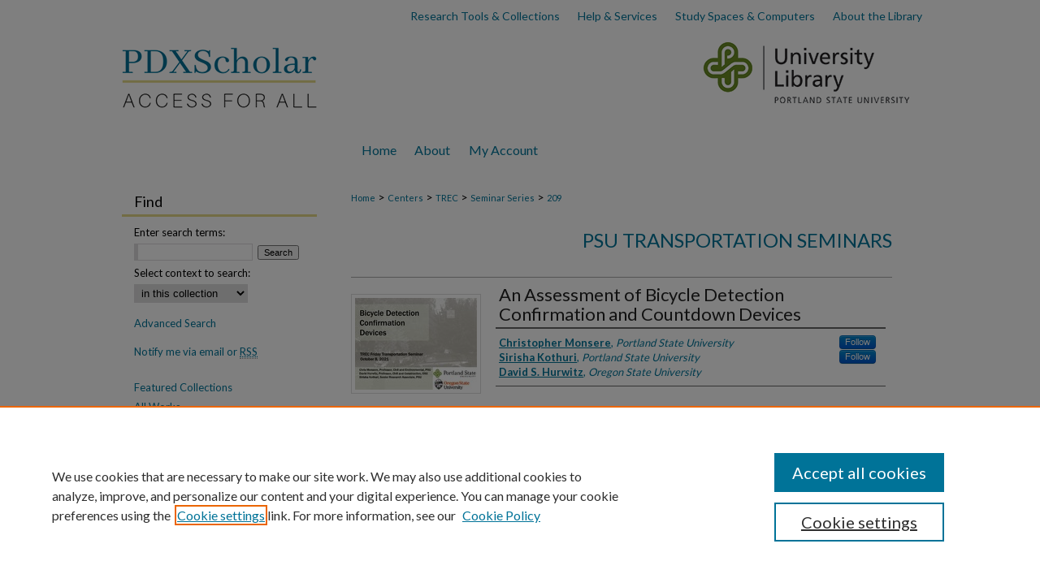

--- FILE ---
content_type: text/html; charset=UTF-8
request_url: https://pdxscholar.library.pdx.edu/trec_seminar/209/
body_size: 10334
content:

<!DOCTYPE html>
<html lang="en">
<head><!-- inj yui3-seed: --><script type='text/javascript' src='//cdnjs.cloudflare.com/ajax/libs/yui/3.6.0/yui/yui-min.js'></script><script type='text/javascript' src='//ajax.googleapis.com/ajax/libs/jquery/1.10.2/jquery.min.js'></script><!-- Adobe Analytics --><script type='text/javascript' src='https://assets.adobedtm.com/4a848ae9611a/d0e96722185b/launch-d525bb0064d8.min.js'></script><script type='text/javascript' src=/assets/nr_browser_production.js></script>

<!-- def.1 -->
<meta charset="utf-8">
<meta name="viewport" content="width=device-width">
<title>
"An Assessment of Bicycle Detection Confirmation and Countdown Devices" by Christopher Monsere, Sirisha Kothuri et al.
 </title>


<!-- FILE article_meta-tags.inc --><!-- FILE: /srv/sequoia/main/data/assets/site/article_meta-tags.inc -->
<meta itemprop="name" content="An Assessment of Bicycle Detection Confirmation and Countdown Devices">
<meta property="og:title" content="An Assessment of Bicycle Detection Confirmation and Countdown Devices">
<meta name="twitter:title" content="An Assessment of Bicycle Detection Confirmation and Countdown Devices">
<meta property="article:author" content="Christopher Monsere">
<meta name="author" content="Christopher Monsere">
<meta property="article:author" content="Sirisha Kothuri">
<meta name="author" content="Sirisha Kothuri">
<meta property="article:author" content="David S. Hurwitz">
<meta name="author" content="David S. Hurwitz">
<meta name="robots" content="noodp, noydir">
<meta name="description" content="For a person on a bicycle at intersections, trail crossings, or midblock locations that are signalized, knowing that they have been detected and how long they must wait to receive a green indication is valuable information. This presentation will summarize the findings from the online survey (1,048 responses), observed behaviors (2,428 persons on bicycle), and an intercept survey ( 234 persons) to understand blue light feedback devices and countdown timers at signalized intersections.
Findings suggest that the design where the blue light was embedded in the sign was more visible to cyclists and observed by higher proportions of cyclists in the field. Results show that a bicycle signal countdown timer elicited high comprehension rates. At all locations, cyclists indicated that the devices improved their waiting experience.">
<meta itemprop="description" content="For a person on a bicycle at intersections, trail crossings, or midblock locations that are signalized, knowing that they have been detected and how long they must wait to receive a green indication is valuable information. This presentation will summarize the findings from the online survey (1,048 responses), observed behaviors (2,428 persons on bicycle), and an intercept survey ( 234 persons) to understand blue light feedback devices and countdown timers at signalized intersections.
Findings suggest that the design where the blue light was embedded in the sign was more visible to cyclists and observed by higher proportions of cyclists in the field. Results show that a bicycle signal countdown timer elicited high comprehension rates. At all locations, cyclists indicated that the devices improved their waiting experience.">
<meta name="twitter:description" content="For a person on a bicycle at intersections, trail crossings, or midblock locations that are signalized, knowing that they have been detected and how long they must wait to receive a green indication is valuable information. This presentation will summarize the findings from the online survey (1,048 responses), observed behaviors (2,428 persons on bicycle), and an intercept survey ( 234 persons) to understand blue light feedback devices and countdown timers at signalized intersections.
Findings suggest that the design where the blue light was embedded in the sign was more visible to cyclists and observed by higher proportions of cyclists in the field. Results show that a bicycle signal countdown timer elicited high comprehension rates. At all locations, cyclists indicated that the devices improved their waiting experience.">
<meta property="og:description" content="For a person on a bicycle at intersections, trail crossings, or midblock locations that are signalized, knowing that they have been detected and how long they must wait to receive a green indication is valuable information. This presentation will summarize the findings from the online survey (1,048 responses), observed behaviors (2,428 persons on bicycle), and an intercept survey ( 234 persons) to understand blue light feedback devices and countdown timers at signalized intersections.
Findings suggest that the design where the blue light was embedded in the sign was more visible to cyclists and observed by higher proportions of cyclists in the field. Results show that a bicycle signal countdown timer elicited high comprehension rates. At all locations, cyclists indicated that the devices improved their waiting experience.">
<meta name="keywords" content="Signalized intersections -- Research -- Oregon -- Portland, Traffic flow -- Research -- Oregon -- Portland">
<meta itemprop="image" content="https://pdxscholar.library.pdx.edu/trec_seminar/1209/preview.jpg">
<meta name="twitter:image:src" content="https://pdxscholar.library.pdx.edu/trec_seminar/1209/preview.jpg">
<meta property="og:image" content="https://pdxscholar.library.pdx.edu/trec_seminar/1209/preview.jpg">
<meta property="og:image:alt" content="Cover image for An Assessment of Bicycle Detection Confirmation and Countdown Devices">
<meta name="bepress_citation_author" content="Monsere, Christopher">
<meta name="bepress_citation_author_institution" content="Portland State University">
<meta name="bepress_citation_author" content="Kothuri, Sirisha">
<meta name="bepress_citation_author_institution" content="Portland State University">
<meta name="bepress_citation_author" content="Hurwitz, David S.">
<meta name="bepress_citation_author_institution" content="Oregon State University">
<meta name="bepress_citation_title" content="An Assessment of Bicycle Detection Confirmation and Countdown Devices">
<meta name="bepress_citation_date" content="2021">
<!-- FILE: /srv/sequoia/main/data/assets/site/ir_download_link.inc -->
<!-- FILE: /srv/sequoia/main/data/assets/site/article_meta-tags.inc (cont) -->
<meta name="bepress_citation_pdf_url" content="https://pdxscholar.library.pdx.edu/cgi/viewcontent.cgi?article=1209&amp;context=trec_seminar">
<meta name="bepress_citation_abstract_html_url" content="https://pdxscholar.library.pdx.edu/trec_seminar/209">
<meta name="bepress_citation_online_date" content="2021/10/27">
<meta name="viewport" content="width=device-width">
<!-- Additional Twitter data -->
<meta name="twitter:card" content="summary">
<!-- Additional Open Graph data -->
<meta property="og:type" content="article">
<meta property="og:url" content="https://pdxscholar.library.pdx.edu/trec_seminar/209">
<meta property="og:site_name" content="PDXScholar">




<!-- FILE: article_meta-tags.inc (cont) -->
<meta name="bepress_is_article_cover_page" content="1">


<!-- sh.1 -->
<link rel="stylesheet" href="/ir-style.css" type="text/css" media="screen">
<link rel="stylesheet" href="/ir-custom.css" type="text/css" media="screen">
<link rel="stylesheet" href="../ir-custom.css" type="text/css" media="screen">
<link rel="stylesheet" href="/assets/styles/ir-book.css" type="text/css" media="screen">
<link rel="stylesheet" href="/ir-local.css" type="text/css" media="screen">
<link rel="stylesheet" href="../ir-local.css" type="text/css" media="screen">
<link rel="stylesheet" href="/ir-print.css" type="text/css" media="print">
<link type="text/css" rel="stylesheet" href="/assets/floatbox/floatbox.css">
<link rel="alternate" type="application/rss+xml" title="Site Feed" href="/recent.rss">
<link rel="shortcut icon" href="/favicon.ico" type="image/x-icon">
<!--[if IE]>
<link rel="stylesheet" href="/ir-ie.css" type="text/css" media="screen">
<![endif]-->

<!-- JS -->
<script type="text/javascript" src="/assets/scripts/yui-init.pack.js"></script>
<script type="text/javascript" src="/assets/scripts/GalleryControlYUI.pack.js"></script>
<script type="text/javascript" src="/assets/scripts/BackMonitorYUI.pack.js"></script>
<script type="text/javascript" src="/assets/scripts/gallery-init.pack.js"></script>
<script type="text/javascript" src="/assets/footnoteLinks.js"></script>

<!-- end sh.1 -->




<script type="text/javascript">var pageData = {"page":{"environment":"prod","productName":"bpdg","language":"en","name":"ir_book:article","businessUnit":"els:rp:st"},"visitor":{}};</script>

</head>
<body id="geo-series">
<!-- FILE /srv/sequoia/main/data/pdxscholar.library.pdx.edu/assets/header.pregen --><!-- FILE: /srv/sequoia/main/data/assets/site/mobile_nav.inc --><!--[if !IE]>-->
<script src="/assets/scripts/dc-mobile/dc-responsive-nav.js"></script>

<header id="mobile-nav" class="nav-down device-fixed-height" style="visibility: hidden;">
  
  
  <nav class="nav-collapse">
    <ul>
      <li class="menu-item active device-fixed-width"><a href="https://pdxscholar.library.pdx.edu" title="Home" data-scroll >Home</a></li>
      <li class="menu-item device-fixed-width"><a href="https://pdxscholar.library.pdx.edu/do/search/advanced/" title="Search" data-scroll ><i class="icon-search"></i> Search</a></li>
      <li class="menu-item device-fixed-width"><a href="https://pdxscholar.library.pdx.edu/communities.html" title="Browse" data-scroll >Browse Collections</a></li>
      <li class="menu-item device-fixed-width"><a href="/cgi/myaccount.cgi?context=trec_seminar" title="My Account" data-scroll >My Account</a></li>
      <li class="menu-item device-fixed-width"><a href="https://pdxscholar.library.pdx.edu/about.html" title="About" data-scroll >About</a></li>
      <li class="menu-item device-fixed-width"><a href="https://network.bepress.com" title="Digital Commons Network" data-scroll ><img width="16" height="16" alt="DC Network" style="vertical-align:top;" src="/assets/md5images/8e240588cf8cd3a028768d4294acd7d3.png"> Digital Commons Network™</a></li>
    </ul>
  </nav>
</header>

<script src="/assets/scripts/dc-mobile/dc-mobile-nav.js"></script>
<!--<![endif]-->
<!-- FILE: /srv/sequoia/main/data/pdxscholar.library.pdx.edu/assets/header.pregen (cont) -->



<div id="pdx">
	<div id="container">
		<a href="#main" class="skiplink" accesskey="2" >Skip to main content</a>

		<div id="topnav" role="navigation" aria-label="Ancillary">
			<a href="https://library.pdx.edu/research/" title="Research Tools & Collections" >
				Research Tools & Collections
			</a>
			<a href="https://library.pdx.edu/services/" title="Help & Services" >
				Help & Services
			</a>
			<a href="https://library.pdx.edu/study-spaces-computers/" title="Study Spaces & Computers" >
				Study Spaces & Computers
			</a>
			<a href="https://library.pdx.edu/about/" title="About the Library" >
				About the Library
			</a>
		</div>

					
			<div id="header" role="banner">
				<a href="https://pdxscholar.library.pdx.edu" id="banner_link" title="PDXScholar" >
					<img id="banner_image" alt="PDXScholar logo with slogan Access for All." width='980' height='100' src="/assets/md5images/28b51ec96488dbdc3a7fa65e6295f612.png">
				</a>	
				
					<a href="https://library.pdx.edu/" id="logo_link" title="Portland State University" >
						<img id="logo_image" alt="Portland State University Library" width='275' height='100' src="/assets/md5images/2c7abb9d58181a61d4dc2d60646a0610.png">
					</a>	
				
			</div>
					
			<div id="navigation">
				<!-- FILE: /srv/sequoia/main/data/pdxscholar.library.pdx.edu/assets/ir_navigation.inc --><div id="tabs" role="navigation" aria-label="Main"><ul><li id="tabone"><a href="https://pdxscholar.library.pdx.edu" title="Home" ><span>Home</span></a></li><li id="tabtwo"><a href="https://pdxscholar.library.pdx.edu/about.html" title="About" ><span>About</span></a></li><li id="tabfour"><a href="https://pdxscholar.library.pdx.edu/cgi/myaccount.cgi?context=trec_seminar" title="My Account" ><span>My Account</span></a></li></ul></div>


<!-- FILE: /srv/sequoia/main/data/pdxscholar.library.pdx.edu/assets/header.pregen (cont) -->
			</div>
		

		<div id="wrapper">
			<div id="content">
				<div id="main" class="text" role="main">



<div id="ir-book" class="left">

<script type="text/javascript" src="/assets/floatbox/floatbox.js"></script>  
<!-- FILE: /srv/sequoia/main/data/pdxscholar.library.pdx.edu/assets/article_pager.inc -->

<div id="breadcrumb">

 
<div class="crumbs"><!-- FILE: /srv/sequoia/main/data/pdxscholar.library.pdx.edu/assets/ir_breadcrumb.inc -->

<div class="crumbs">
	<p>
	
	
			<a href="https://pdxscholar.library.pdx.edu" class="ignore" >Home</a>
	
	
	
	
	
	
	
	
	 <span aria-hidden="true">&gt;</span>
		<a href="https://pdxscholar.library.pdx.edu/centers" class="ignore" >Centers</a>
	
	
	
	
	
	 <span aria-hidden="true">&gt;</span>
		<a href="https://pdxscholar.library.pdx.edu/trec" class="ignore" >TREC</a>
	
	
	
	
	
	 <span aria-hidden="true">&gt;</span>
		<a href="https://pdxscholar.library.pdx.edu/trec_seminar" class="ignore" >Seminar Series</a>
	
	
	
	
	
	 <span aria-hidden="true">&gt;</span>
		<a href="https://pdxscholar.library.pdx.edu/trec_seminar/209" class="ignore" >209</a>
	
	
	</p>
</div>

<!-- FILE: /srv/sequoia/main/data/pdxscholar.library.pdx.edu/assets/article_pager.inc (cont) --></div>
</div>
<!-- FILE: /srv/sequoia/main/data/assets/site/ir_book/article/index.html (cont) -->
<!-- FILE: /srv/sequoia/main/data/assets/site/ir_book/article/article_info.inc --><!-- FILE: /srv/sequoia/main/data/assets/site/openurl.inc -->

























<!-- FILE: /srv/sequoia/main/data/assets/site/ir_book/article/article_info.inc (cont) -->
<!-- FILE: /srv/sequoia/main/data/assets/site/ir_download_link.inc -->









	
	
	
    
    
    
	
		
		
		
	
	
	
	
	
	

<!-- FILE: /srv/sequoia/main/data/assets/site/ir_book/article/article_info.inc (cont) -->
<!-- FILE: /srv/sequoia/main/data/assets/site/ir_book/article/ir_article_header.inc -->


<div id="series-header">
<!-- FILE: /srv/sequoia/main/data/assets/site/ir_book/ir_series_logo.inc -->



 





<!-- FILE: /srv/sequoia/main/data/assets/site/ir_book/article/ir_article_header.inc (cont) --><h2 id="series-title"><a href="https://pdxscholar.library.pdx.edu/trec_seminar" >PSU Transportation Seminars</a></h2></div>
<div style="clear: both">&nbsp;</div>

<div id="sub">
<div id="alpha">
<div id="mbl-cover">
	
		<a id="cover" href="https://pdxscholar.library.pdx.edu/cgi/viewcontent.cgi?article=1209&amp;context=trec_seminar" title="PSU Transportation Seminars: An Assessment of Bicycle Detection Confirmation and Countdown Devices" target="_blank" >
			<img src="https://pdxscholar.library.pdx.edu/trec_seminar/1209/thumbnail.jpg" alt="An Assessment of Bicycle Detection Confirmation and Countdown Devices" class="cover">
		</a>
	
	
</div><!-- FILE: /srv/sequoia/main/data/assets/site/ir_book/article/article_info.inc (cont) --><div id='title' class='element'>
<h1><a href='https://pdxscholar.library.pdx.edu/cgi/viewcontent.cgi?article=1209&amp;context=trec_seminar'>An Assessment of Bicycle Detection Confirmation and Countdown Devices</a></h1>
</div>
<div class='clear'></div>
<div id='authors' class='element'>
<h2 class='visually-hidden'>Authors</h2>
<p class="author"><a href='https://pdxscholar.library.pdx.edu/do/search/?q=%28author%3A%22Christopher%20Monsere%22%20AND%20-bp_author_id%3A%5B%2A%20TO%20%2A%5D%29%20OR%20bp_author_id%3A%28%2212211156-cd1e-4565-b154-9543b9530618%22%20OR%20%226f788227-e0c5-43a7-ba44-d2fa7b869489%22%29&start=0&context=3790786'><strong>Christopher Monsere</strong>, <em>Portland State University</em></a><a rel="nofollow" href="https://network.bepress.com/api/follow/subscribe?user=NGI3NWNiNGRlZTc1ZTY5MA%3D%3D&amp;institution=NWM0ZmIxYmIyODIzODhkMg%3D%3D&amp;format=html" data-follow-set="user:NGI3NWNiNGRlZTc1ZTY5MA== institution:NWM0ZmIxYmIyODIzODhkMg==" title="Follow Christopher Monsere" class="btn followable">Follow</a><br />
<a href='https://pdxscholar.library.pdx.edu/do/search/?q=%28author%3A%22Sirisha%20Kothuri%22%20AND%20-bp_author_id%3A%5B%2A%20TO%20%2A%5D%29%20OR%20bp_author_id%3A%28%224fe313c9-5a90-4b63-9527-2e4bf18b2f73%22%20OR%20%226386f6ee-2463-479d-b82f-c106c571d0c9%22%29&start=0&context=3790786'><strong>Sirisha Kothuri</strong>, <em>Portland State University</em></a><a rel="nofollow" href="https://network.bepress.com/api/follow/subscribe?user=MGFkOWU3MmEzZWY5NjViYg%3D%3D&amp;institution=NWM0ZmIxYmIyODIzODhkMg%3D%3D&amp;format=html" data-follow-set="user:MGFkOWU3MmEzZWY5NjViYg== institution:NWM0ZmIxYmIyODIzODhkMg==" title="Follow Sirisha Kothuri" class="btn followable">Follow</a><br />
<a href='https://pdxscholar.library.pdx.edu/do/search/?q=author%3A%22David%20S.%20Hurwitz%22&start=0&context=3790786'><strong>David S. Hurwitz</strong>, <em>Oregon State University</em></a><br />
</p></div>
<div class='clear'></div>
<div id='file_list' class='element'>
<h2 class="field-heading visually-hidden">Files</h2>
<div id="file-list">
    <div id="full-text">
        <a class="btn" id="alpha-pdf" href="https://pdxscholar.library.pdx.edu/cgi/viewcontent.cgi?article=1209&amp;context=trec_seminar" title="PDF (2.2&nbsp;MB) opens in new window" target="_blank"><i class="icon-download-alt"></i> Download</a>

        <p>Download Presentation <span class='size'>(2.2&nbsp;MB)</span></p>
    </div><!-- full-text -->
</div><!-- file-list -->
</div>
<div class='clear'></div>
<div id='multimedia_url' class='element'>
<h2 class="field-heading">Streaming Media</h2>
<!-- FILE: /srv/sequoia/main/data/assets/site/ir_article_multimedia.inc --><div class="multi-media">


    <!-- FILE: /srv/sequoia/main/data/assets/site/ir_embedly.inc -->

<div class="media"> 
	<a class="embedly-card" data-card-chrome="0" data-card-controls="0" data-card-width="480px" href="https://youtu.be/B6qvajdpA0A" >
	</a>
</div>

<script async src="//cdn.embedly.com/widgets/platform.js" charset="UTF-8"></script>
<!-- FILE: /srv/sequoia/main/data/assets/site/ir_article_multimedia.inc (cont) -->






















<!-- END Audio formats -->
</div>
<!-- FILE: /srv/sequoia/main/data/assets/site/ir_book/article/article_info.inc (cont) --></div>
<div class='clear'></div>
<div id='publication_date' class='element'>
<h2 class='field-heading'>Date</h2>
<p>10-8-2021</p>
</div>
<div class='clear'></div>
<div id='abstract' class='element'>
<h2 class='field-heading'>Description</h2>
<p>For a person on a bicycle at intersections, trail crossings, or midblock locations that are signalized, knowing that they have been detected and how long they must wait to receive a green indication is valuable information. This presentation will summarize the findings from the online survey (1,048 responses), observed behaviors (2,428 persons on bicycle), and an intercept survey ( 234 persons) to understand blue light feedback devices and countdown timers at signalized intersections.</p>
<p>Findings suggest that the design where the blue light was embedded in the sign was more visible to cyclists and observed by higher proportions of cyclists in the field. Results show that a bicycle signal countdown timer elicited high comprehension rates. At all locations, cyclists indicated that the devices improved their waiting experience.</p>
</div>
<div class='clear'></div>
<div id='biographical_info' class='element'>
<h2 class='field-heading'>Biographical Information</h2>
<p>Dr. Christopher M. Monsere is Professor of Civil and Environmental Engineering and Associate Dean for Academic Affairs in the Maseeh College of Engineering & Computer Science at Portland State University. Dr. Monsere's primary research interests are in design and operation of multimodal transportation facilities including user behavior, comprehension, preferences, and the overall safety effectiveness of transportation improvements. Dr Monsere is a member of ANF20, the Bicycle Transportation Committee, the past co-chair of the Transportation Research Board's Safety Data, Analysis, and Evaluation committee (ANB20) and a past member of the TRB Task Force to develop the Highway Safety Manual (ANB25T).</p>
<p>Sirisha Kothuri, Ph.D. is a senior research associate in the Department of Civil and Environmental Engineering at Portland State University. Dr. Kothuri’s primary research interests are in the areas of multimodal traffic operations, bicycle and pedestrian counting, and safety. Dr. Kothuri is the research co-chair of the Transportation Research Board’s Pedestrians Committee (ANF10) and the Bicycle and Pedestrian Data Subcommittee (ABJ 35(3)) and a member of Traffic Signal Systems committee. Dr. Kothuri received her BCE from Osmania University, India, MSCE from Louisiana State University, Baton Rouge and Ph.D. from Portland State University.</p>
<p>Dr. David S. Hurwitz is a Professor of transportation engineering and Director of the Driving and Bicycling Research Laboratory in the School of Civil and Construction Engineering at Oregon State University (OSU). David also serves as the Associate Director at OSU for the Pacific Northwest Transportation Consortium (PacTrans). David conducts research in the areas of transportation human factors, traffic control, transportation safety, driving & bicycling simulation, and engineering education. In particular Dr. Hurwitz is interested in the consideration of user behavior in the design and innovation of transportation systems.</p>
</div>
<div class='clear'></div>
<div id='keywords' class='element'>
<h2 class='field-heading'>Subjects</h2>
<p>Signalized intersections -- Research -- Oregon -- Portland, Traffic flow -- Research -- Oregon -- Portland</p>
</div>
<div class='clear'></div>
<div id='bp_categories' class='element'>
<h2 class='field-heading'>Disciplines</h2>
<p>Transportation | Urban Studies and Planning</p>
</div>
<div class='clear'></div>
<div id='persistent_identifier' class='element'>
<h2 class='field-heading'>Persistent Identifier</h2>
<p>https://archives.pdx.edu/ds/psu/36575</p>
</div>
<div class='clear'></div>
<div id='recommended_citation' class='element'>
<h2 class='field-heading'>Recommended Citation</h2>
<!-- FILE: /srv/sequoia/main/data/pdxscholar.library.pdx.edu/assets/ir_book/ir_citation.inc --><p>
    Monsere, Christopher; Kothuri, Sirisha; and Hurwitz, David S., "An Assessment of Bicycle Detection Confirmation and Countdown Devices" (2021). <em>PSU Transportation Seminars</em>.  209.
    <br>
    
    
        https://archives.pdx.edu/ds/psu/36575
    
</p>
<!-- FILE: /srv/sequoia/main/data/assets/site/ir_book/article/article_info.inc (cont) --></div>
<div class='clear'></div>
</div>
    </div>
    <div id='beta_7-3'>
<!-- FILE: /srv/sequoia/main/data/assets/site/info_box_7_3.inc --><!-- FILE: /srv/sequoia/main/data/assets/site/openurl.inc -->

























<!-- FILE: /srv/sequoia/main/data/assets/site/info_box_7_3.inc (cont) -->
<!-- FILE: /srv/sequoia/main/data/assets/site/ir_download_link.inc -->









	
	
	
    
    
    
	
		
		
		
	
	
	
	
	
	

<!-- FILE: /srv/sequoia/main/data/assets/site/info_box_7_3.inc (cont) -->

	<!-- FILE: /srv/sequoia/main/data/assets/site/info_box_book_image.inc --><div id="cover-img" class="aside">
	<img src="https://pdxscholar.library.pdx.edu/trec_seminar/1209/thumbnail.jpg" alt="An Assessment of Bicycle Detection Confirmation and Countdown Devices" class="cover"> 
</div>
<!-- FILE: /srv/sequoia/main/data/assets/site/info_box_7_3.inc (cont) -->
	<!-- FILE: /srv/sequoia/main/data/assets/site/info_box_book_buy.inc -->
<!-- FILE: /srv/sequoia/main/data/assets/site/info_box_7_3.inc (cont) -->


<!-- FILE: /srv/sequoia/main/data/pdxscholar.library.pdx.edu/assets/ir_book/info_box_custom_upper.inc -->


	


<!-- FILE: /srv/sequoia/main/data/assets/site/info_box_7_3.inc (cont) -->
<!-- FILE: /srv/sequoia/main/data/assets/site/info_box_openurl.inc -->
<!-- FILE: /srv/sequoia/main/data/assets/site/info_box_7_3.inc (cont) -->

<!-- FILE: /srv/sequoia/main/data/assets/site/info_box_article_metrics.inc -->






<div id="article-stats" class="aside hidden">

    <p class="article-downloads-wrapper hidden"><span id="article-downloads"></span> DOWNLOADS</p>
    <p class="article-stats-date hidden">Since October 27, 2021</p>

    <p class="article-plum-metrics">
        <a href="https://plu.mx/plum/a/?repo_url=https://pdxscholar.library.pdx.edu/trec_seminar/209" class="plumx-plum-print-popup plum-bigben-theme" data-badge="true" data-hide-when-empty="true" ></a>
    </p>
</div>
<script type="text/javascript" src="//cdn.plu.mx/widget-popup.js"></script>





<!-- Article Download Counts -->
<script type="text/javascript" src="/assets/scripts/article-downloads.pack.js"></script>
<script type="text/javascript">
    insertDownloads(25632018);
</script>


<!-- Add border to Plum badge & download counts when visible -->
<script>
// bind to event when PlumX widget loads
jQuery('body').bind('plum:widget-load', function(e){
// if Plum badge is visible
  if (jQuery('.PlumX-Popup').length) {
// remove 'hidden' class
  jQuery('#article-stats').removeClass('hidden');
  jQuery('.article-stats-date').addClass('plum-border');
  }
});
// bind to event when page loads
jQuery(window).bind('load',function(e){
// if DC downloads are visible
  if (jQuery('#article-downloads').text().length > 0) {
// add border to aside
  jQuery('#article-stats').removeClass('hidden');
  }
});
</script>



<!-- Adobe Analytics: Download Click Tracker -->
<script>

$(function() {

  // Download button click event tracker for PDFs
  $(".aside.download-button").on("click", "a#pdf", function(event) {
    pageDataTracker.trackEvent('navigationClick', {
      link: {
          location: 'aside download-button',
          name: 'pdf'
      }
    });
  });

  // Download button click event tracker for native files
  $(".aside.download-button").on("click", "a#native", function(event) {
    pageDataTracker.trackEvent('navigationClick', {
        link: {
            location: 'aside download-button',
            name: 'native'
        }
     });
  });

});

</script>
<!-- FILE: /srv/sequoia/main/data/assets/site/info_box_7_3.inc (cont) -->



	<!-- FILE: /srv/sequoia/main/data/assets/site/info_box_disciplines.inc -->




	





	<div id="beta-disciplines" class="aside">
		<h4>Included in</h4>
	<p>
		
				
				
					<a href="https://network.bepress.com/hgg/discipline/1068" title="Transportation Commons" >Transportation Commons</a>, 
				
			
		
				
					<a href="https://network.bepress.com/hgg/discipline/436" title="Urban Studies and Planning Commons" >Urban Studies and Planning Commons</a>
				
				
			
		
	</p>
	</div>



<!-- FILE: /srv/sequoia/main/data/assets/site/info_box_7_3.inc (cont) -->

<!-- FILE: /srv/sequoia/main/data/assets/site/bookmark_widget.inc -->

<div id="share" class="aside">
<h2>Share</h2>
	
	<div class="a2a_kit a2a_kit_size_24 a2a_default_style">
    	<a class="a2a_button_facebook"></a>
    	<a class="a2a_button_linkedin"></a>
		<a class="a2a_button_whatsapp"></a>
		<a class="a2a_button_email"></a>
    	<a class="a2a_dd"></a>
    	<script async src="https://static.addtoany.com/menu/page.js"></script>
	</div>
</div>

<!-- FILE: /srv/sequoia/main/data/assets/site/info_box_7_3.inc (cont) -->
<!-- FILE: /srv/sequoia/main/data/assets/site/info_box_geolocate.inc --><!-- FILE: /srv/sequoia/main/data/assets/site/ir_geolocate_enabled_and_displayed.inc -->

<!-- FILE: /srv/sequoia/main/data/assets/site/info_box_geolocate.inc (cont) -->

<!-- FILE: /srv/sequoia/main/data/assets/site/info_box_7_3.inc (cont) -->

	<!-- FILE: /srv/sequoia/main/data/assets/site/zotero_coins.inc -->

<span class="Z3988" title="ctx_ver=Z39.88-2004&amp;rft_val_fmt=info%3Aofi%2Ffmt%3Akev%3Amtx%3Ajournal&amp;rft_id=https%3A%2F%2Fpdxscholar.library.pdx.edu%2Ftrec_seminar%2F209&amp;rft.atitle=An%20Assessment%20of%20Bicycle%20Detection%20Confirmation%20and%20Countdown%20Devices&amp;rft.aufirst=Christopher&amp;rft.aulast=Monsere&amp;rft.au=Sirisha%20Kothuri&amp;rft.au=David%20Hurwitz&amp;rft.jtitle=PSU%20Transportation%20Seminars&amp;rft.date=2021-10-08">COinS</span>
<!-- FILE: /srv/sequoia/main/data/assets/site/info_box_7_3.inc (cont) -->

<!-- FILE: /srv/sequoia/main/data/pdxscholar.library.pdx.edu/assets/info_box_custom_lower.inc --><!-- BEGIN Altmetric code -->
 

 
<!-- END Altmetric Code --><!-- FILE: /srv/sequoia/main/data/assets/site/info_box_7_3.inc (cont) -->
<!-- FILE: /srv/sequoia/main/data/assets/site/ir_book/article/article_info.inc (cont) --></div>

<div class='clear'>&nbsp;</div>
<!-- FILE: /srv/sequoia/main/data/pdxscholar.library.pdx.edu/assets/ir_book/article/ir_article_custom_fields.inc -->

<!-- FILE: /srv/sequoia/main/data/assets/site/ir_book/article/article_info.inc (cont) -->

	<!-- FILE: /srv/sequoia/main/data/assets/site/ir_display_pdf.inc -->





<div class='clear'>&nbsp;</div>
<div id="display-pdf">
   <object type='application/pdf' data='https://pdxscholar.library.pdx.edu/cgi/viewcontent.cgi?article=1209&amp;context=trec_seminar#toolbar=0&amp;navpanes=0&amp;scrollbar=1' width='660' height='460'>
      <div id="message">
<p>To view the content in your browser, please <a href="https://get.adobe.com/reader/" title="Adobe - Adobe Reader download" >download Adobe Reader</a> or, alternately, <br>
you may <a href="https://pdxscholar.library.pdx.edu/cgi/viewcontent.cgi?article=1209&amp;context=trec_seminar" >Download</a> the file to your hard drive.</p>

 <p> NOTE: The latest versions of Adobe Reader do not support viewing <acronym title="Portable Document Format">PDF</acronym> files within Firefox on Mac OS and if you are using a modern (Intel) Mac, there is no official plugin for viewing <acronym title="Portable Document Format">PDF</acronym> files within the browser window.  </p>
   </object>
</div>
<div class='clear'>&nbsp;</div>




<!-- FILE: /srv/sequoia/main/data/assets/site/ir_book/article/article_info.inc (cont) -->

<!-- FILE: /srv/sequoia/main/data/assets/site/ir_book/article/index.html (cont) -->
</div> <!-- Close ir-book container -->
<!-- FILE /srv/sequoia/main/data/assets/site/footer.pregen --></div>
	<div class="verticalalign">&nbsp;</div>
	<div class="clear">&nbsp;</div>

</div>

	<div id="sidebar" role="complementary">
	<!-- FILE: /srv/sequoia/main/data/assets/site/ir_sidebar_7_8.inc -->

	<!-- FILE: /srv/sequoia/main/data/assets/site/ir_sidebar_sort_sba.inc --><!-- FILE: /srv/sequoia/main/data/assets/site/ir_sidebar_custom_upper_7_8.inc -->

<!-- FILE: /srv/sequoia/main/data/assets/site/ir_sidebar_sort_sba.inc (cont) -->
<!-- FILE: /srv/sequoia/main/data/assets/site/ir_sidebar_search_7_8.inc --><h2>Find</h2>


	
<form method='get' action='https://pdxscholar.library.pdx.edu/do/search/' id="sidebar-search">
	<label for="search" accesskey="4">
		Enter search terms:
	</label>
		<div>
			<span class="border">
				<input type="text" name='q' class="search" id="search">
			</span> 
			<input type="submit" value="Search" class="searchbutton" style="font-size:11px;">
		</div>
	<label for="context">
		Select context to search:
	</label> 
		<div>
			<span class="border">
				<select name="fq" id="context">
					
					
					
						<option value='virtual_ancestor_link:"https://pdxscholar.library.pdx.edu/trec_seminar"'>in this collection</option>
					
					
					<option value='virtual_ancestor_link:"https://pdxscholar.library.pdx.edu"'>in this repository</option>
					<option value='virtual_ancestor_link:"http:/"'>across all repositories</option>
				</select>
			</span>
		</div>
</form>

<p class="advanced">
	
	
		<a href="https://pdxscholar.library.pdx.edu/do/search/advanced/?fq=virtual_ancestor_link:%22https://pdxscholar.library.pdx.edu/trec_seminar%22" >
			Advanced Search
		</a>
	
</p>
<!-- FILE: /srv/sequoia/main/data/assets/site/ir_sidebar_sort_sba.inc (cont) -->
<!-- FILE: /srv/sequoia/main/data/assets/site/ir_sidebar_notify_7_8.inc -->


	<ul id="side-notify">
		<li class="notify">
			<a href="https://pdxscholar.library.pdx.edu/trec_seminar/announcements.html" title="Email or RSS Notifications" >
				Notify me via email or <acronym title="Really Simple Syndication">RSS</acronym>
			</a>
		</li>
	</ul>



<!-- FILE: /srv/sequoia/main/data/assets/site/urc_badge.inc -->






<!-- FILE: /srv/sequoia/main/data/assets/site/ir_sidebar_notify_7_8.inc (cont) -->

<!-- FILE: /srv/sequoia/main/data/assets/site/ir_sidebar_sort_sba.inc (cont) -->
<!-- FILE: /srv/sequoia/main/data/pdxscholar.library.pdx.edu/assets/ir_sidebar_custom_middle_7_8.inc --><div id="sb-custom-middle">
		<ul class="sb-custom-ul">
		<li class="sb-custom-li">
				<a href="https://pdxscholar.library.pdx.edu/featured.html" >
					Featured Collections
				</a>
			</li>
			<li class="sb-custom-li">
				<a href="https://pdxscholar.library.pdx.edu/communities.html" >
					All Works
				</a>
			</li>
			<li class="sb-custom-li">
				<a href="https://pdxscholar.library.pdx.edu/authors.html" >
					All Authors
				</a>
			</li>
			<li class="sb-custom-li">
				<a href="https://pdxscholar.library.pdx.edu/communities" >
					Schools & Colleges
				</a>
			</li>
						<li class="sb-custom-li">
				<a href="https://pdxscholar.library.pdx.edu/etds" >
					Dissertations & Theses
				</a>
			</li>
			<li class="sb-custom-li">
				<a href="https://pdxscholar.library.pdx.edu/pdxopen" >
					PDXOpen Textbooks
				</a>
			</li>
			<li class="sb-custom-li">
				<a href="https://pdxscholar.library.pdx.edu/conferences" >
					Conferences 
					</a>
			</li>
				
			<li class="sb-custom-li">
				<a href="https://pdxscholar.library.pdx.edu/journals" >
					Journals 
				</a>
			</li>
			
			
			</ul>
</div>

<!-- FILE: /srv/sequoia/main/data/assets/site/ir_sidebar_sort_sba.inc (cont) -->
<!-- FILE: /srv/sequoia/main/data/pdxscholar.library.pdx.edu/assets/ir_sidebar_browse.inc -->
<ul id="side-browse">


<li class="collections"><a href="https://pdxscholar.library.pdx.edu/communities.html" title="Browse by Collections" >Collections</a></li>
<li class="discipline-browser"><a href="https://pdxscholar.library.pdx.edu/do/discipline_browser/disciplines" title="Browse by Disciplines" >Disciplines</a></li>
<li class="author"><a href="https://pdxscholar.library.pdx.edu/authors.html" title="Browse by Author" >Authors</a></li>


<li class="browse-sw-gallery"><a href="https://works.bepress.com/experts/portland-state-university/" title="Browse Expert Gallery" >Faculty Expert Gallery</a></li>
</ul>
<!-- FILE: /srv/sequoia/main/data/assets/site/ir_sidebar_sort_sba.inc (cont) -->
<!-- FILE: /srv/sequoia/main/data/pdxscholar.library.pdx.edu/assets/ir_sidebar_author_7_8.inc --><h2>Connect</h2>




  

  <ul id="side-author">
    
    


    
      <li class="submit">
        <a href="https://pdxscholar.library.pdx.edu/submit_research.html" >
          Submit Research
        </a>
      </li>
    
    

    <li class="faq">
      <a href="https://pdxscholar.library.pdx.edu/faq.html" title="Terms of Use" >
        Terms of Use
      </a>
    </li>

    <li>
      <a href="https://library.pdx.edu/services/pdxscholar-services/pdxscholar-feedback/" title="Feedback Form" >Feedback Form</a>
    </li>

    <li><script type="text/javascript">
    //<![CDATA[
        document.write("<a href='mailto:" + "pdxscholar" + "@" + "pdx.edu" + "'>" + "Contact Us" + "<\/a>")
    //]]>
</script>
    </li>


    


  </ul>


<!-- FILE: /srv/sequoia/main/data/assets/site/ir_sidebar_sort_sba.inc (cont) -->
<!-- FILE: /srv/sequoia/main/data/assets/site/ir_sidebar_custom_lower_7_8.inc --><!-- FILE: /srv/sequoia/main/data/assets/site/ir_sidebar_homepage_links_7_8.inc -->

<h2>Links</h2>
	<ul id="homepage-links">
		<li class="sb-homepage">
			
				<a href="http://trec.pdx.edu/" title="trec Home Page" >
						TREC
				</a>
			
			
			
		</li>
	</ul>
<!-- FILE: /srv/sequoia/main/data/assets/site/ir_sidebar_custom_lower_7_8.inc (cont) -->
	



<!-- FILE: /srv/sequoia/main/data/assets/site/ir_sidebar_sort_sba.inc (cont) -->
<!-- FILE: /srv/sequoia/main/data/assets/site/ir_sidebar_sw_links_7_8.inc -->

	
		
	


	<!-- FILE: /srv/sequoia/main/data/assets/site/ir_sidebar_sort_sba.inc (cont) -->

<!-- FILE: /srv/sequoia/main/data/assets/site/ir_sidebar_geolocate.inc --><!-- FILE: /srv/sequoia/main/data/assets/site/ir_geolocate_enabled_and_displayed.inc -->

<!-- FILE: /srv/sequoia/main/data/assets/site/ir_sidebar_geolocate.inc (cont) -->

<!-- FILE: /srv/sequoia/main/data/assets/site/ir_sidebar_sort_sba.inc (cont) -->
<!-- FILE: /srv/sequoia/main/data/pdxscholar.library.pdx.edu/assets/ir_sidebar_custom_lowest_7_8.inc -->



<!-- FILE: /srv/sequoia/main/data/assets/site/ir_sidebar_sort_sba.inc (cont) -->
<!-- FILE: /srv/sequoia/main/data/assets/site/ir_sidebar_7_8.inc (cont) -->

		



<!-- FILE: /srv/sequoia/main/data/assets/site/footer.pregen (cont) -->
	<div class="verticalalign">&nbsp;</div>
	</div>

</div>

<!-- FILE: /srv/sequoia/main/data/pdxscholar.library.pdx.edu/assets/ir_footer_content.inc --><div id="footer" role="contentinfo">
	
	
	<!-- FILE: /srv/sequoia/main/data/assets/site/ir_bepress_logo.inc --><div id="bepress">

<a href="https://www.elsevier.com/solutions/digital-commons" title="Elsevier - Digital Commons" >
	<em>Elsevier - Digital Commons</em>
</a>

</div>
<!-- FILE: /srv/sequoia/main/data/pdxscholar.library.pdx.edu/assets/ir_footer_content.inc (cont) -->
		<p>
			<a href="https://pdxscholar.library.pdx.edu" title="Home page" accesskey="1" >
					Home
			</a> | 
			<a href="https://pdxscholar.library.pdx.edu/about.html" title="About" >
					About
			</a> | 
			<a href="/cgi/myaccount.cgi?context=trec_seminar" title="My Account Page" accesskey="3" >
					My Account
			</a> | 
			<a href="https://pdxscholar.library.pdx.edu/accessibility.html" title="Accessibility Statement" accesskey="0" >
					Accessibility Statement
			</a>
			| 
			<a href="https://www.pdx.edu" title="Portland State University" > Portland State University 
		</a>						
		</p>
		<p>
    			<a class="secondary-link" href="http://www.bepress.com/privacy.html" title="Privacy Policy" >
                                        Privacy
    			</a>
    			<a class="secondary-link" href="http://www.bepress.com/copyright_infringement.html" title="Copyright Policy" >
                                        Copyright
    			</a>	
		</p> 
	
</div>
<!-- FILE: /srv/sequoia/main/data/assets/site/footer.pregen (cont) -->

</div>
</div>

<!-- FILE: /srv/sequoia/main/data/pdxscholar.library.pdx.edu/assets/ir_analytics.inc --><script>
  (function(i,s,o,g,r,a,m){i['GoogleAnalyticsObject']=r;i[r]=i[r]||function(){
  (i[r].q=i[r].q||[]).push(arguments)},i[r].l=1*new Date();a=s.createElement(o),
  m=s.getElementsByTagName(o)[0];a.async=1;a.src=g;m.parentNode.insertBefore(a,m)
  })(window,document,'script','https://www.google-analytics.com/analytics.js','ga');

  ga('create', 'UA-35132924-49', 'auto');
  ga('create', 'UA-18681531-1', 'auto', {'name': 'newTracker'}); // Admin tracker.  
  ga('send', 'pageview');
  ga('newTracker.send', 'pageview'); // Send page view for admin tracker.

</script>
<!-- Google tag (gtag.js) -->
<script async src="https://www.googletagmanager.com/gtag/js?id=G-4W430HSKFD"></script>
<script>
  window.dataLayer = window.dataLayer || [];
  function gtag(){dataLayer.push(arguments);}
  gtag('js', new Date());

  gtag('config', 'G-4W430HSKFD');
</script><!-- FILE: /srv/sequoia/main/data/assets/site/footer.pregen (cont) -->

<script type='text/javascript' src='/assets/scripts/bpbootstrap-20160726.pack.js'></script><script type='text/javascript'>BPBootstrap.init({appendCookie:''})</script></body></html>
